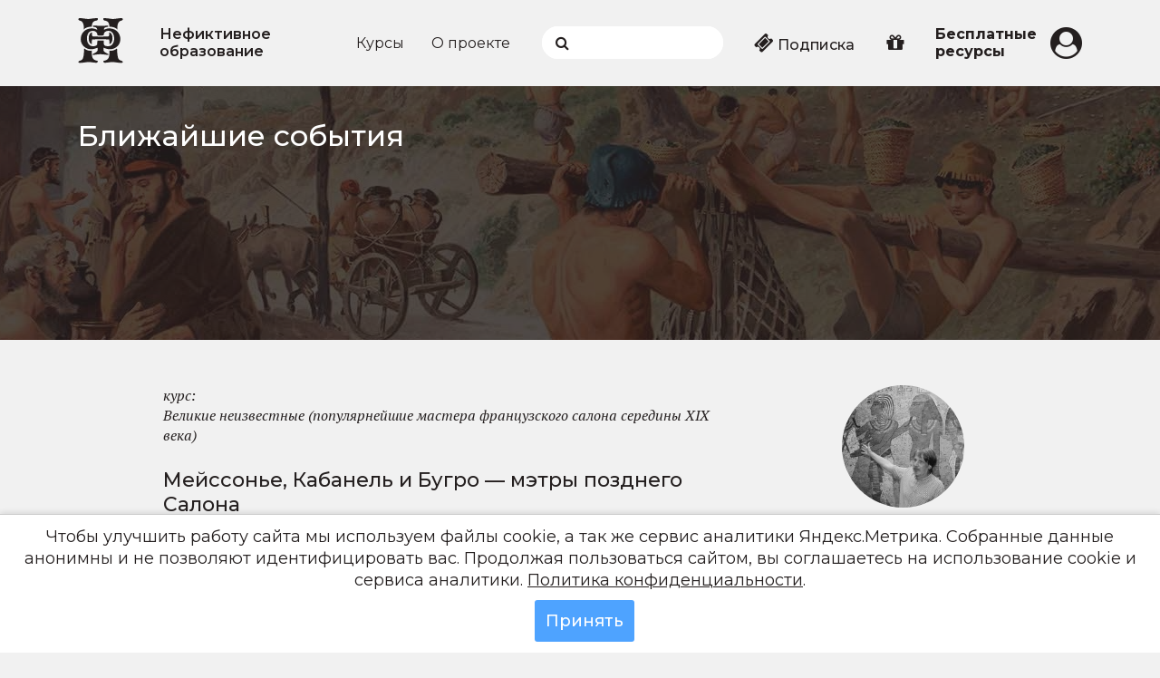

--- FILE ---
content_type: text/html; charset=utf-8
request_url: https://nefiktivnoe.ru/events/4460
body_size: 6973
content:
<!DOCTYPE html>
<html 
  xmlns:content="http://purl.org/rss/1.0/modules/content/"
  xmlns:dc="http://purl.org/dc/terms/"
  xmlns:foaf="http://xmlns.com/foaf/0.1/"
  xmlns:rdfs="http://www.w3.org/2000/01/rdf-schema#"
  xmlns:sioc="http://rdfs.org/sioc/ns#"
  xmlns:sioct="http://rdfs.org/sioc/types#"
  xmlns:skos="http://www.w3.org/2004/02/skos/core#"
  xmlns:xsd="http://www.w3.org/2001/XMLSchema#">
<head lang="ru">
	<link rel="profile" href="http://www.w3.org/1999/xhtml/vocab" />
	<meta charset="utf-8">
	<meta name="viewport" content="width=device-width,initial-scale=1">
	<meta http-equiv="X-UA-Compatible" content="IE=edge" />
	<meta name="msapplication-TileColor" content="#262626">
    <meta name="theme-color" content="#262626">
    <meta http-equiv="Permissions-Policy" content="interest-cohort=()"/>
    <meta http-equiv="Content-Type" content="text/html; charset=utf-8" />
<meta name="description" content="Мейссонье, Кабанель и Бугро — мэтры позднего Салона Великие при жизни художники Жан-Луи-Эрнест Мейссонье, Александр Кабанель и Вильям-Адольф Бугро вошли в плеяду признанных мэтров классического европейского искусства. Их творчество было признано при жизни, но в период нового времени, когда принципы академизма были отвергнуты и дебютировали импрессионисты, они оказались забыты." />
<meta name="generator" content="Drupal 7 (https://www.drupal.org)" />
<link rel="image_src" href="https://nefiktivnoe.ru/sites/default/files/logo/nefiktivnoe.jpg" />
<link rel="canonical" href="https://nefiktivnoe.ru/events/4460" />
<link rel="shortlink" href="https://nefiktivnoe.ru/node/4460" />
<meta property="og:site_name" content="Нефиктивное образование" />
<meta property="og:type" content="article" />
<meta property="og:title" content="Мейссонье, Кабанель и Бугро — мэтры позднего Салона" />
<meta property="og:url" content="https://nefiktivnoe.ru/events/4460" />
<meta property="og:description" content="Великие при жизни художники Жан-Луи-Эрнест Мейссонье, Александр Кабанель и Вильям-Адольф Бугро вошли в плеяду признанных мэтров классического европейского искусства. Их творчество было признано при жизни, но в период нового времени, когда принципы академизма были отвергнуты и дебютировали импрессионисты, они оказались забыты. Однако после столетнего эксперимента наблюдается возвращение к ранее отвергнутым формам красоты." />
<meta property="og:updated_time" content="2024-05-26T17:28:02+03:00" />
<meta property="og:image:url" content="https://nefiktivnoe.ru/sites/default/files/default_images/event.jpg" />
<meta property="og:image" content="https://nefiktivnoe.ru/sites/default/files/logo/nefiktivnoe.jpg" />
<meta name="twitter:card" content="summary" />
<meta name="twitter:title" content="Мейссонье, Кабанель и Бугро — мэтры позднего Салона" />
<meta name="twitter:url" content="https://nefiktivnoe.ru/events/4460" />
<meta name="twitter:description" content="Великие при жизни художники Жан-Луи-Эрнест Мейссонье, Александр Кабанель и Вильям-Адольф Бугро вошли в плеяду признанных мэтров классического европейского искусства. Их творчество было признано при" />
<meta name="twitter:image" content="https://nefiktivnoe.ru/sites/default/files/logo/nefiktivnoe.jpg" />
<meta property="article:published_time" content="2024-01-04T23:00:53+03:00" />
<meta property="article:modified_time" content="2024-05-26T17:28:02+03:00" />
<meta name="dcterms.title" content="Мейссонье, Кабанель и Бугро — мэтры позднего Салона" />
<meta name="dcterms.type" content="Text" />
<meta name="dcterms.format" content="text/html" />
<meta name="dcterms.identifier" content="https://nefiktivnoe.ru/events/4460" />
  	<title>Мейссонье, Кабанель и Бугро — мэтры позднего Салона | Нефиктивное образование</title>
    <!-- favicon -->
	<link rel="apple-touch-icon" sizes="57x57" href="/sites/default/files/favicons/apple-icon-57x57.png">
	<link rel="apple-touch-icon" sizes="60x60" href="/sites/default/files/favicons/apple-icon-60x60.png">
	<link rel="apple-touch-icon" sizes="72x72" href="/sites/default/files/favicons/apple-icon-72x72.png">
	<link rel="apple-touch-icon" sizes="76x76" href="/sites/default/files/favicons/apple-icon-76x76.png">
	<link rel="apple-touch-icon" sizes="114x114" href="/sites/default/files/favicons/apple-icon-114x114.png">
	<link rel="apple-touch-icon" sizes="120x120" href="/sites/default/files/favicons/apple-icon-120x120.png">
	<link rel="apple-touch-icon" sizes="144x144" href="/sites/default/files/favicons/apple-icon-144x144.png">
	<link rel="apple-touch-icon" sizes="152x152" href="/sites/default/files/favicons/apple-icon-152x152.png">
	<link rel="apple-touch-icon" sizes="180x180" href="/sites/default/files/favicons/apple-icon-180x180.png">
	<link rel="icon" type="image/png" sizes="192x192"  href="/sites/default/files/favicons/android-icon-72x72.png">
	<link rel="icon" type="image/png" sizes="192x192"  href="/sites/default/files/favicons/android-icon-48x48.png">
	<link rel="icon" type="image/png" sizes="192x192"  href="/sites/default/files/favicons/android-icon-96x96.png">
	<link rel="icon" type="image/png" sizes="192x192"  href="/sites/default/files/favicons/android-icon-144x144.png">
	<link rel="icon" type="image/png" sizes="192x192"  href="/sites/default/files/favicons/android-icon-192x192.png">
	<link rel="icon" type="image/png" sizes="32x32" href="/sites/default/files/favicons/favicon-32x32.png">
	<link rel="icon" type="image/png" sizes="96x96" href="/sites/default/files/favicons/favicon-96x96.png">
	<link rel="icon" type="image/png" sizes="16x16" href="/sites/default/files/favicons/favicon-16x16.png">
	<link rel="manifest" href="/sites/default/files/favicons/manifest.json">
	<meta name="msapplication-TileColor" content="#ffffff">
	<meta name="msapplication-TileImage" content="/sites/default/files/faviconsms-icon-144x144.png">
	<!-- / .favicon -->
	<!--[if lt IE 9]>
	<script src="https://oss.maxcdn.com/html5shiv/3.7.2/html5shiv.min.js"></script>
	<script src="https://oss.maxcdn.com/respond/1.4.2/respond.min.js"></script>
	<![endif]-->
		
     <!-- custom css -->
     <link type="text/css" rel="stylesheet" href="https://nefiktivnoe.ru/sites/default/files/css/css_xE-rWrJf-fncB6ztZfd2huxqgxu4WO-qwma6Xer30m4.css" media="all" />
<link type="text/css" rel="stylesheet" href="https://nefiktivnoe.ru/sites/default/files/css/css_eS4jYCZ-nTOVWW5xF-VuC32pntBVhCXPj5lbady-FwY.css" media="all" />
<link type="text/css" rel="stylesheet" href="https://nefiktivnoe.ru/sites/default/files/css/css_t9lVDlW8T1lEauWVhuWph_f9UraZHd2RzvcFdjOz4es.css" media="all" />
<link type="text/css" rel="stylesheet" href="https://nefiktivnoe.ru/sites/default/files/css/css_2I2iYp6AhDWnsyC6gMzFHz0TrNqmNn1girj-JINoqDw.css" media="all" />
     <!-- / .custom css -->
</head>
<body  class="html not-front not-logged-in no-sidebars page-node page-node- page-node-4460 node-type-events" >
	<div id="skip-link">
    <a href="#main-content" class="element-invisible element-focusable">Перейти к основному содержанию</a>
  	</div>
  	  	<div class="drupal_wrapper"><div id="navside"> <header><div class="container header"><div class="bars" id="bar_close"><i class="fa fa-bars" aria-hidden="true"></i></div><div class="group-logo logo-sidebar"><div class="logo-img"><a href=""><img src="/sites/all/themes/nfov3/images/logo.svg"></a></div></div></div> </header><div class="container menu-mobile-wrap"><div class="menu-mobile-list"><div class="menu-mobile-enter"> <a class="" href="/user"> <i class="fa fa-user-circle" aria-hidden="true"></i> <span>Личный кабинет</span> </a></div><div class="menu-mobile-search"><form action="/search" method="get" id="views-exposed-form-search-result-page" accept-charset="UTF-8" class="jquery-once-3-processed"><div class="search"> <button type="submit" id="edit-submit-search-result"></button> <input type="search" name="search_api_views_fulltext"></div></form></div><div class="menu-mobile-menu"><ul><li><a href="/current_courses">Курсы</a></li><li><a href="/about">О проекте</a></li></ul></div><div id="block-block-52" class="block block-block"><div ><div class="menu-mobile-free"> <a href="/buy_subscription"><i class="fa fa-ticket" aria-hidden="true"></i> <span>Подписка</span></a></div><div class="menu-mobile-free"> <a href="/gifts"><i class="fa fa-gift" aria-hidden="true"></i> <span>Купить подписку в подарок</span></a></div><div class="menu-mobile-free"> <a href="/free_course"><i class="fa fa-video-camera" aria-hidden="true"></i> <span>Бесплатные ресурсы</span></a></div></div></div></div><div class="menu-mobile-social"><div id="block-block-51" class="block block-block"><div ><ul class="mobile-social"><li><a href="https://vk.com/nefiktivnoe" target="_blank" title="В Контакте"><i class="fa fa-vk"></i> <span>Вконтакте</span></a></a></li><li><a href="https://www.youtube.com/channel/UCuTWwAu0ami5m7OsbKWTllw" target="_blank" title="Наш канал на youtube"><i class="fa fa-youtube-play"></i> <span>YouTube</span></a></li><li><a href="https://t.me/nefiktiv" title="Telegram" target="_blank"><i class="fa fa-telegram"></i><span>Telegram</span></a></li><li><a href="https://chat.whatsapp.com/2OkXNhRsOaLJsv1XyJWOX3" title="WhatsApp" target="_blank"><i class="fa fa-whatsapp"></i><span>WhatsApp</span></a></li></ul></div></div></div></div></div> <header><div class="container header"><div class="group-logo"><div class="logo-img"><a href="/"><img src="/sites/all/themes/nfov3/images/logo.svg"></a></div><div class="logo-text"><a href="/">Нефиктивное образование</a></div></div><div class="menu-desktop"><ul><li><a href="/current_courses">Курсы</a></li><li><a href="/about">О проекте</a></li></ul><div id="block-block-47" class="search-wrapper"><form action="/search" method="get" id="views-exposed-form-search-result-page" accept-charset="UTF-8" class="jquery-once-3-processed"><div class="search"> <button type="submit" id="edit-submit-search-result"></button> <input type="search" name="search_api_views_fulltext"></div></form></div><div id="block-block-48" class="menu-desktop-access"> <a href="/buy_subscription"><i class="fa fa-ticket" aria-hidden="true"></i> Подписка</a></div><div id="block-block-64" class="menu-desktop-gift"> <a href="/gifts" title="Купить подписку в подарок"><i class="fa fa-gift" aria-hidden="true"></i></a></div><div id="block-block-49" class="menu-desktop-free"> <a href="/free_course">Бесплатные ресурсы</a></div></div><div class="group-enter"><div class="enter-lk"><a href="/user"><i class="fa fa-user-circle" aria-hidden="true"></i></a></div></div><div class="bars" id="bar"><i class="fa fa-bars" aria-hidden="true"></i></div></div></header><div class="wrapper"><div class="baner-course"><div class="baner-wrap"><div class="container"><div class="course-title-active">Ближайшие события</div></div></div></div> <main class="container"><div class="tabs"></div><div id="block-system-main" class="block block-system"><div ><div id="node-4460" class="node node-events content" about="/events/4460" typeof="sioc:Item foaf:Document"><div class="row"><div class="col-xs-1 col-sm-1 col-md-1 col-lg-1 no-tablet"></div><div class="col-xs-12 col-sm-7 col-md-7 col-lg-7"><div class="event-page-course"><div class="event-page-course_pretitle">курс:</div><h4><a href=""> <a href="/video/velikie-neizvestnye-populyarneyshie-mastera-francuzskogo-salona-serediny-xix-veka">Великие неизвестные (популярнейшие мастера французского салона середины XIX века)</a></a></h4><h3>Мейссонье, Кабанель и Бугро — мэтры позднего Салона</h3><div class="event-page-lector">Лектор: <span></span></div><div class="event-page-content"><div class="event-page-content_description"><div class="field-body"><p>Великие при жизни художники Жан-Луи-Эрнест Мейссонье, Александр Кабанель и Вильям-Адольф Бугро вошли в плеяду признанных мэтров классического европейского искусства. Их творчество было признано при жизни, но в период нового времени, когда принципы академизма были отвергнуты и дебютировали импрессионисты, они оказались забыты. Однако после столетнего эксперимента наблюдается возвращение к ранее отвергнутым формам красоты.</p></div></div><div class="event-page-date_place__flex"><div class="event-page-place-wrap"><div class="event-title-date_place">где?</div><div class="event-page-place"><p class="field-place"> «Сети», ул.&nbsp;Рылеева, <br>д. 17-19 <br>+ youtube</p></div></div><div class="event-page-date-wrap"><div class="event-title-date_place">когда?</div><div class="event-page-date"><div class="field-date-event"> <span property="dc:date" datatype="xsd:dateTime" content="2024-05-31T00:00:00+03:00" class="date-display-single">31 мая</span></div><div class="event-page-date_time">в 19:00 <span class="event-page-date_completion">до ~ 20:30</span></div></div></div></div></div></div></div><div class="col-xs-1 col-sm-1 col-md-1 col-lg-1 no-tablet"></div><div class="col-xs-2 col-sm-2 col-md-2 col-lg-2 no-tablet"><div id="block-views-v3-1-lector-into-lecture-block" class="block block-views"><div ><div class="view view-v3-1-lector-into-lecture view-id-v3_1_lector_into_lecture view-display-id-block view-dom-id-d78d0e477ee3fd04ce0fc685c4817801"><div class="view-content"><div><div class="lector-view-flex"><div class="lector-view-flex_img"><img typeof="foaf:Image" src="https://nefiktivnoe.ru/sites/default/files/lecturer/zivotovsky-min.jpg" width="400" height="400" alt="" title="Животовский Тимофей Иванович" /></div><div class="lector-view-flex_name"><a href="/lecturers/zhivotovskiy-timofey-ivanovich">Животовский Тимофей Иванович</a></div></div></div></div></div></div></div></div><div class="col-xs-1 col-sm-1 col-md-1 col-lg-1 no-tablet"></div></div></div></div> </main></div> <footer><div class="container"><div class="row"><div class="col-xs-12 col-sm-1 col-md-1 col-lg-1 footer-row"><div class="footer-logo"><img src="/sites/all/themes/nfov3/images/logo-white.svg"></div></div><div id="block-block-44" class="col-xs-12 col-sm-3 col-md-3 col-lg-3"><div class="footer-colum foter-colum-second"><div class="footer-info-block"><p class="title-footer-info-block">Информационная поддрежка</p><p class="info-footer-info-block">info@nefiktivnoe.ru</p></div><div class="footer-info-block"><p class="title-footer-info-block">Техническая поддержка</p><p class="info-footer-info-block">help@nefiktivnoe.ru</p></div><div class="footer-info-block"><p class="title-footer-info-block">Телефон</p><p class="info-footer-info-block">+7 (904) 217-61-50</p><p class="info-footer-info-block"><a href="https://wa.me/79042176150" target="_blank"><i class="fa fa-mobile" aria-hidden="true"></i> WhatsApp</a></p></div></div></div><div id="block-block-45" class="col-xs-12 col-sm-5 col-md-5 col-lg-5 footer-row"><ul class="footer-social"><li><a href="https://vk.com/nefiktivnoe" target="_blank" title="В Контакте"><i class="fa fa-vk"></i> <span>Вконтакте</span></a></a></li><li><a href="https://www.youtube.com/channel/UCuTWwAu0ami5m7OsbKWTllw" target="_blank" title="Наш канал на youtube"><i class="fa fa-youtube-play"></i> <span>YouTube</span></a></li><li><a href="https://t.me/nefiktiv" title="Telegram" target="_blank"><i class="fa fa-telegram"></i><span>Telegram</span></a></li><li><a href="https://chat.whatsapp.com/2OkXNhRsOaLJsv1XyJWOX3" title="WhatsApp" target="_blank"><i class="fa fa-whatsapp"></i><span>WhatsApp</span></a></li></ul></div><div id="block-block-46" class="col-xs-12 col-sm-3 col-md-3 col-lg-3 footer-row"><div class="footer-colum foter-colum-fourth"><div class="footer-info-block"><p class="title-footer-info-block">При поддержке</p><p class="info-footer-info-block"><a href="https://ekaterinburg.brusnika.ru/" target="_blank">ООО "БРУСНИКА"</a></p></div><div class="footer-info-block"><p class="title-footer-info-block">При поддержке</p><p class="info-footer-info-block"><a href="https://www.pragmaticar.ru/spb/" target="_blank"><img src="/sites/all/themes/nfov3/images/pragmatica.svg"></a></p></div><div class="footer-info-block footer-info-block-last"><p class="footer-polytics"><a href="/privacy-policy">Политика конфиденциальности</a></p></div></div></div><div id="block-block-34" class="block block-block"><div > 
<script type="text/javascript">
(function(m,e,t,r,i,k,a){
m[i]=m[i]||function(){(m[i].a=m[i].a||[]).push(arguments)};
m[i].l=1*new Date();
for (var j = 0; j < document.scripts.length; j++) {if (document.scripts[j].src === r) { return; }}
k=e.createElement(t),a=e.getElementsByTagName(t)[0],k.async=1,k.src=r,a.parentNode.insertBefore(k,a)
})(window, document,'script','https://mc.yandex.ru/metrika/tag.js?id=104009802', 'ym');
ym(104009802, 'init', {ssr:true, webvisor:true, clickmap:true, ecommerce:"dataLayer", accurateTrackBounce:true, trackLinks:true});
</script>
<noscript><div><img src="https://mc.yandex.ru/watch/104009802" style="position:absolute; left:-9999px;" alt="" /></div></noscript>
<script type="text/javascript">
var _tmr = window._tmr || (window._tmr = []);
_tmr.push({id: "3495765", type: "pageView", start: (new Date()).getTime()});
(function (d, w, id) {
if (d.getElementById(id)) return;
var ts = d.createElement("script"); ts.type = "text/javascript"; ts.async = true; ts.id = id;
ts.src = "https://top-fwz1.mail.ru/js/code.js";
var f = function () {var s = d.getElementsByTagName("script")[0]; s.parentNode.insertBefore(ts, s);};
if (w.opera == "[object Opera]") { d.addEventListener("DOMContentLoaded", f, false); } else { f(); }
})(document, window, "tmr-code");
</script>
<noscript><div><img src="https://top-fwz1.mail.ru/counter?id=3495765;js=na" style="position:absolute;left:-9999px;" alt="Top.Mail.Ru" /></div></noscript></div></div></div></div></footer></div>  	<script type="text/javascript" src="https://nefiktivnoe.ru/sites/default/files/js/js_s5koNMBdK4BqfHyHNPWCXIL2zD0jFcPyejDZsryApj0.js"></script>
<script type="text/javascript" src="https://nefiktivnoe.ru/sites/default/files/js/js_qE4KfYgJty9x7gyqzjMp9mcDiG6PQCqqJbfsBu7bK8w.js"></script>
<script type="text/javascript" src="https://nefiktivnoe.ru/sites/default/files/js/js_VKmR-fWTZ_P3iV1caK3tgaLZnnUh1-ZKHUsxqPU6Uus.js"></script>
<script type="text/javascript" src="https://nefiktivnoe.ru/sites/default/files/js/js_Y56DnUsUz36ZvtbsHozcNdIqK5ZNx8Kz7hk4ZbJgc9E.js"></script>
<script type="text/javascript" src="https://www.googletagmanager.com/gtag/js?id=UA-164696174-1"></script>
<script type="text/javascript">
<!--//--><![CDATA[//><!--
window.dataLayer = window.dataLayer || [];function gtag(){dataLayer.push(arguments)};gtag("js", new Date());gtag("set", "developer_id.dMDhkMT", true);gtag("config", "UA-164696174-1", {"groups":"default"});
//--><!]]>
</script>
<script type="text/javascript" src="https://nefiktivnoe.ru/sites/default/files/js/js_XIH49ybDbcqiNMHjFK8YM0AYQppSniutnT6bZTY66yw.js"></script>
<script type="text/javascript" src="https://nefiktivnoe.ru/sites/default/files/js/js_wDpdQU528WlmrqIK0nNptX9nkWpWxQ7FaInhFVrcZOw.js"></script>
<script type="text/javascript">
<!--//--><![CDATA[//><!--
jQuery.extend(Drupal.settings, {"basePath":"\/","pathPrefix":"","setHasJsCookie":0,"ajaxPageState":{"theme":"nfov3","theme_token":"O3WYaAXiZYpXRuNVi025ACLYEdRAQESzen7Zxg3oDCE","js":{"modules\/statistics\/statistics.js":1,"sites\/all\/modules\/jquery_update\/replace\/jquery\/1.10\/jquery.min.js":1,"misc\/jquery-extend-3.4.0.js":1,"misc\/jquery-html-prefilter-3.5.0-backport.js":1,"misc\/jquery.once.js":1,"misc\/drupal.js":1,"sites\/all\/modules\/jquery_update\/replace\/ui\/ui\/minified\/jquery.ui.effect.min.js":1,"sites\/all\/modules\/count_node\/js\/count_node.js":1,"sites\/all\/modules\/entityreference\/js\/entityreference.js":1,"sites\/all\/modules\/gifts\/js\/gifts.js":1,"sites\/default\/files\/minify\/back_to_top.min.js":1,"public:\/\/languages\/ru_NWhLSfyN2g8pYnZ1RUOWtJHvlv2RSZ9qRJLw1FgXmFY.js":1,"sites\/all\/modules\/video\/js\/video.js":1,"sites\/all\/modules\/google_analytics\/googleanalytics.js":1,"https:\/\/www.googletagmanager.com\/gtag\/js?id=UA-164696174-1":1,"0":1,"sites\/all\/modules\/nfo_cookie_notice\/nfo_cookie_notice.js":1,"sites\/all\/themes\/nfov3\/js\/slick.js":1,"sites\/all\/themes\/nfov3\/js\/video.core.min.js":1,"sites\/all\/themes\/nfov3\/js\/videojs-http-streaming.min.js":1,"sites\/all\/themes\/nfov3\/js\/main.js":1},"css":{"modules\/system\/system.base.css":1,"modules\/system\/system.menus.css":1,"modules\/system\/system.messages.css":1,"modules\/system\/system.theme.css":1,"modules\/comment\/comment.css":1,"sites\/all\/modules\/count_node\/css\/cn.css":1,"sites\/all\/modules\/event_registrations\/css\/event_registration.css":1,"modules\/field\/theme\/field.css":1,"sites\/all\/modules\/logintoboggan\/logintoboggan.css":1,"sites\/all\/modules\/nfo_favorites\/css\/nf_favorites.css":1,"sites\/all\/modules\/nf_system\/css\/nf_system.css":1,"modules\/node\/node.css":1,"sites\/all\/modules\/popular\/css\/popular.css":1,"sites\/all\/modules\/promocode\/css\/promocode.css":1,"sites\/all\/modules\/sale_access\/css\/sale_access.css":1,"modules\/user\/user.css":1,"sites\/all\/modules\/views\/css\/views.css":1,"sites\/all\/modules\/back_to_top\/css\/back_to_top.css":1,"sites\/all\/modules\/media\/modules\/media_wysiwyg\/css\/media_wysiwyg.base.css":1,"sites\/all\/modules\/ctools\/css\/ctools.css":1,"sites\/all\/modules\/video\/css\/video.css":1,"sites\/all\/modules\/date\/date_api\/date.css":1,"sites\/all\/modules\/nfo_cookie_notice\/nfo_cookie_notice.css":1,"sites\/all\/themes\/nfov3\/css\/style.css":1}},"back_to_top":{"back_to_top_button_trigger":"400","back_to_top_button_text":"Back to top","#attached":{"library":[["system","ui"]]}},"googleanalytics":{"account":["UA-164696174-1"],"trackOutbound":1,"trackMailto":1,"trackDownload":1,"trackDownloadExtensions":"7z|aac|arc|arj|asf|asx|avi|bin|csv|doc(x|m)?|dot(x|m)?|exe|flv|gif|gz|gzip|hqx|jar|jpe?g|js|mp(2|3|4|e?g)|mov(ie)?|msi|msp|pdf|phps|png|ppt(x|m)?|pot(x|m)?|pps(x|m)?|ppam|sld(x|m)?|thmx|qtm?|ra(m|r)?|sea|sit|tar|tgz|torrent|txt|wav|wma|wmv|wpd|xls(x|m|b)?|xlt(x|m)|xlam|xml|z|zip"},"statistics":{"data":{"nid":"4460"},"url":"\/modules\/statistics\/statistics.php"}});
//--><!]]>
</script>
  	<div id="cookie-banner" style="background:#ffffff; color:#333333"><p>Чтобы улучшить работу сайта мы используем файлы cookie, а так же сервис аналитики Яндекс.Метрика. Собранные данные анонимны и не позволяют идентифицировать вас. Продолжая пользоваться сайтом, вы соглашаетесь на использование cookie и сервиса аналитики. <a href="/privacy-policy" target="_blank" rel="nofollow">Политика конфиденциальности</a>.</p><button id="cookie-accept" data-days="180">Принять</button></div><script type="text/javascript" src="https://nefiktivnoe.ru/sites/default/files/js/js_VU7P4CTgUZdF2SyFko5LLAg9ZK0OSVjXVaAFnTLgVt0.js"></script>
	
</body>
</html>